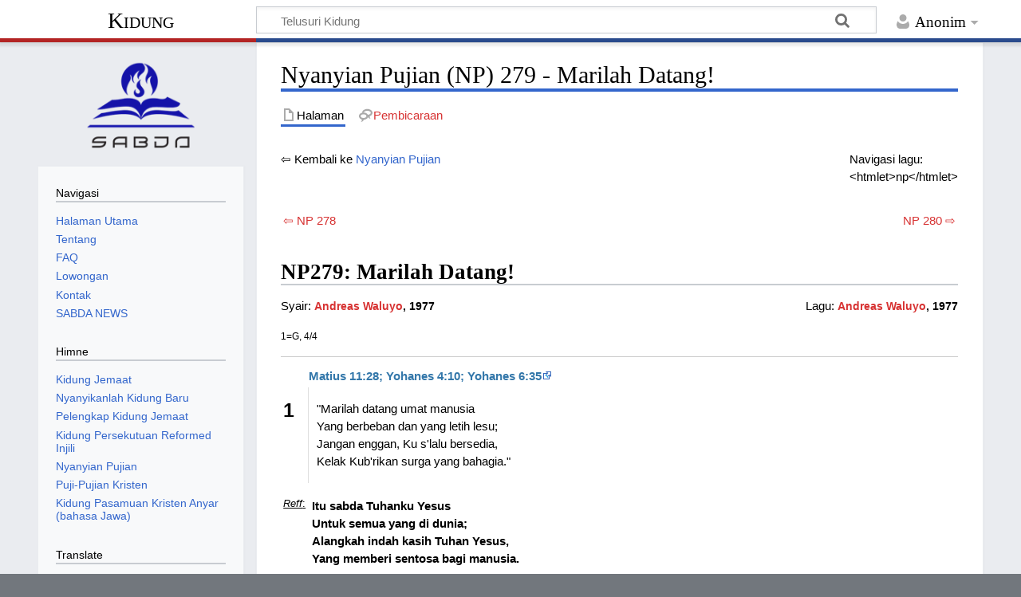

--- FILE ---
content_type: text/html; charset=UTF-8
request_url: https://kidung.co/Nyanyian_Pujian_(NP)_279_-_Marilah_Datang!
body_size: 8652
content:
<!DOCTYPE html>
<html class="client-nojs" lang="id" dir="ltr">
<head>
<meta charset="UTF-8">
<title>Nyanyian Pujian (NP) 279 - Marilah Datang! - Kidung</title>
<script>document.documentElement.className="client-js";RLCONF={"wgBreakFrames":false,"wgSeparatorTransformTable":[",\t.",".\t,"],"wgDigitTransformTable":["",""],"wgDefaultDateFormat":"dmy","wgMonthNames":["","Januari","Februari","Maret","April","Mei","Juni","Juli","Agustus","September","Oktober","November","Desember"],"wgRequestId":"aU65BXysM1Q1aPUDpFZF7wAAAko","wgCanonicalNamespace":"","wgCanonicalSpecialPageName":false,"wgNamespaceNumber":0,"wgPageName":"Nyanyian_Pujian_(NP)_279_-_Marilah_Datang!","wgTitle":"Nyanyian Pujian (NP) 279 - Marilah Datang!","wgCurRevisionId":18652,"wgRevisionId":18652,"wgArticleId":5447,"wgIsArticle":true,"wgIsRedirect":false,"wgAction":"view","wgUserName":null,"wgUserGroups":["*"],"wgCategories":["Halaman dengan berkas rusak","Nyanyian Pujian","Andreas Waluyo","Nyanyian Pujian dengan refrain"],"wgPageViewLanguage":"id","wgPageContentLanguage":"id","wgPageContentModel":"wikitext","wgRelevantPageName":"Nyanyian_Pujian_(NP)_279_-_Marilah_Datang!",
"wgRelevantArticleId":5447,"wgIsProbablyEditable":false,"wgRelevantPageIsProbablyEditable":false,"wgRestrictionEdit":[],"wgRestrictionMove":[],"wgCiteReferencePreviewsActive":true};RLSTATE={"site.styles":"ready","user.styles":"ready","user":"ready","user.options":"loading","skins.timeless":"ready"};RLPAGEMODULES=["site","mediawiki.page.ready","skins.timeless.js"];</script>
<script>(RLQ=window.RLQ||[]).push(function(){mw.loader.impl(function(){return["user.options@12s5i",function($,jQuery,require,module){mw.user.tokens.set({"patrolToken":"+\\","watchToken":"+\\","csrfToken":"+\\"});
}];});});</script>
<link rel="stylesheet" href="/load.php?lang=id&amp;modules=skins.timeless&amp;only=styles&amp;skin=timeless">
<script async="" src="/load.php?lang=id&amp;modules=startup&amp;only=scripts&amp;raw=1&amp;skin=timeless"></script>
<!--[if IE]><link rel="stylesheet" href="/skins/Timeless/resources/IE9fixes.css?ffe73" media="screen"><![endif]-->
<meta name="ResourceLoaderDynamicStyles" content="">
<link rel="stylesheet" href="/load.php?lang=id&amp;modules=site.styles&amp;only=styles&amp;skin=timeless">
<meta name="generator" content="MediaWiki 1.43.0">
<meta name="robots" content="max-image-preview:standard">
<meta name="format-detection" content="telephone=no">
<meta name="viewport" content="width=device-width, initial-scale=1.0, user-scalable=yes, minimum-scale=0.25, maximum-scale=5.0">
<link rel="search" type="application/opensearchdescription+xml" href="/rest.php/v1/search" title="Kidung (id)">
<link rel="EditURI" type="application/rsd+xml" href="https://kidung.co/api.php?action=rsd">
<link rel="alternate" type="application/atom+xml" title="Umpan Atom Kidung" href="/index.php?title=Istimewa:Perubahan_terbaru&amp;feed=atom">
</head>
<body class="mediawiki ltr sitedir-ltr mw-hide-empty-elt ns-0 ns-subject page-Nyanyian_Pujian_NP_279_-_Marilah_Datang rootpage-Nyanyian_Pujian_NP_279_-_Marilah_Datang skin-timeless action-view skin--responsive"><div id="mw-wrapper"><div id="mw-header-container" class="ts-container"><div id="mw-header" class="ts-inner"><div id="user-tools"><div id="personal"><h2><span>Anonim</span></h2><div id="personal-inner" class="dropdown"><div role="navigation" class="mw-portlet" id="p-personal" title="Menu pengguna" aria-labelledby="p-personal-label"><h3 id="p-personal-label" lang="id" dir="ltr">Belum masuk log</h3><div class="mw-portlet-body"><ul lang="id" dir="ltr"><li id="pt-login" class="mw-list-item"><a href="/index.php?title=Istimewa:Masuk_log&amp;returnto=Nyanyian+Pujian+%28NP%29+279+-+Marilah+Datang%21" title="Anda disarankan untuk masuk log, meskipun hal itu tidak diwajibkan. [o]" accesskey="o"><span>Masuk log</span></a></li></ul></div></div></div></div></div><div id="p-logo-text" class="mw-portlet" role="banner"><a id="p-banner" class="mw-wiki-title" href="/Kidung">Kidung</a></div><div class="mw-portlet" id="p-search"><h3 lang="id" dir="ltr"><label for="searchInput">Pencarian</label></h3><form action="/index.php" id="searchform"><div id="simpleSearch"><div id="searchInput-container"><input type="search" name="search" placeholder="Telusuri Kidung" aria-label="Telusuri Kidung" autocapitalize="sentences" title="Cari di Kidung [f]" accesskey="f" id="searchInput"></div><input type="hidden" value="Istimewa:Pencarian" name="title"><input class="searchButton mw-fallbackSearchButton" type="submit" name="fulltext" title="Cari halaman yang memiliki teks seperti ini" id="mw-searchButton" value="Cari"><input class="searchButton" type="submit" name="go" title="Cari suatu halaman dengan nama yang persis seperti ini jika tersedia" id="searchButton" value="Lanjut"></div></form></div></div><div class="visualClear"></div></div><div id="mw-header-hack" class="color-bar"><div class="color-middle-container"><div class="color-middle"></div></div><div class="color-left"></div><div class="color-right"></div></div><div id="mw-header-nav-hack"><div class="color-bar"><div class="color-middle-container"><div class="color-middle"></div></div><div class="color-left"></div><div class="color-right"></div></div></div><div id="menus-cover"></div><div id="mw-content-container" class="ts-container"><div id="mw-content-block" class="ts-inner"><div id="mw-content-wrapper"><div id="mw-content"><div id="content" class="mw-body" role="main"><div class="mw-indicators">
</div>
<h1 id="firstHeading" class="firstHeading mw-first-heading"><span class="mw-page-title-main">Nyanyian Pujian (NP) 279 - Marilah Datang!</span></h1><div id="bodyContentOuter"><div id="siteSub">Dari Kidung</div><div id="mw-page-header-links"><div role="navigation" class="mw-portlet tools-inline" id="p-namespaces" aria-labelledby="p-namespaces-label"><h3 id="p-namespaces-label" lang="id" dir="ltr">Ruang nama</h3><div class="mw-portlet-body"><ul lang="id" dir="ltr"><li id="ca-nstab-main" class="selected mw-list-item"><a href="/Nyanyian_Pujian_(NP)_279_-_Marilah_Datang!" title="Lihat halaman isi [c]" accesskey="c"><span>Halaman</span></a></li><li id="ca-talk" class="new mw-list-item"><a href="/index.php?title=Pembicaraan:Nyanyian_Pujian_(NP)_279_-_Marilah_Datang!&amp;action=edit&amp;redlink=1" rel="discussion" class="new" title="Pembicaraan halaman isi (halaman belum tersedia) [t]" accesskey="t"><span>Pembicaraan</span></a></li></ul></div></div><div role="navigation" class="mw-portlet tools-inline" id="p-more" aria-labelledby="p-more-label"><h3 id="p-more-label" lang="id" dir="ltr">Lainnya</h3><div class="mw-portlet-body"><ul lang="id" dir="ltr"><li id="ca-more" class="dropdown-toggle mw-list-item"><span>Lainnya</span></li></ul></div></div><div role="navigation" class="mw-portlet tools-inline" id="p-views" aria-labelledby="p-views-label"><h3 id="p-views-label" lang="id" dir="ltr">Tindakan halaman</h3><div class="mw-portlet-body"><ul lang="id" dir="ltr"><li id="ca-view" class="selected mw-list-item"><a href="/Nyanyian_Pujian_(NP)_279_-_Marilah_Datang!"><span>Baca</span></a></li></ul></div></div></div><div class="visualClear"></div><div id="bodyContent"><div id="contentSub"><div id="mw-content-subtitle"></div></div><div id="mw-content-text" class="mw-body-content"><div class="mw-content-ltr mw-parser-output" lang="id" dir="ltr"><div style="float:right">Navigasi lagu:<br />&lt;htmlet&gt;np&lt;/htmlet&gt;</div>
<p>⇦ Kembali ke <a href="/Nyanyian_Pujian" title="Nyanyian Pujian">Nyanyian Pujian</a>
</p><p><br />
</p>
<table width="100%">
<tbody><tr>
<td align="left"><a href="/index.php?title=NP_278&amp;action=edit&amp;redlink=1" class="new" title="NP 278 (halaman belum tersedia)">⇦ NP 278</a>
</td>
<td align="right"><a href="/index.php?title=NP_280&amp;action=edit&amp;redlink=1" class="new" title="NP 280 (halaman belum tersedia)">NP 280 ⇨</a>
</td></tr></tbody></table>
<h2><span id="NP279:_Marilah_Datang.21"></span><span class="mw-headline" id="NP279:_Marilah_Datang!"><a class="mw-selflink selflink">NP279: Marilah Datang! </a></span></h2>
<p><span style="float:right">Lagu: <span style="font-size:14px; font-weight:bold"><a href="/index.php?title=Kategori:Andreas_Waluyo&amp;action=edit&amp;redlink=1" class="new" title="Kategori:Andreas Waluyo (halaman belum tersedia)">Andreas Waluyo</a>, 1977</span></span>
Syair: <span style="font-size:14px; font-weight:bold"><a href="/index.php?title=Kategori:Andreas_Waluyo&amp;action=edit&amp;redlink=1" class="new" title="Kategori:Andreas Waluyo (halaman belum tersedia)">Andreas Waluyo</a>, 1977</span>
</p>
<p><span style="font-size:12px">1=G, 4/4</span></p><div style="border-top:1px solid #CCCCCC; margin-top:10px; padding-top:10px"></div>
<table width="100%">


<tbody><tr>
<td>
</td>
<td><a class="external text" href="http://alkitab.mobi/?Matius+11%3A28%3B+Yohanes+4%3A10%3B+Yohanes+6%3A35"><b>Matius 11:28; Yohanes 4:10; Yohanes 6:35</b></a>
<p class="mw-empty-elt">
</p>
</td></tr>
<tr valign="top">
<td style="font-size:25px; font-weight:bold; margin-right:10px; padding-top:10px">1
</td>
<td width="70%" style="border-left:1px solid #DDDDDD; padding-left:10px">
<p>"Marilah datang umat manusia<br />
Yang berbeban dan yang letih lesu;<br />
Jangan enggan, Ku s'lalu bersedia,<br />
Kelak Kub'rikan surga yang bahagia."
</p>
</td>
<td width="30%">
</td></tr>
<tr valign="top">
<td style="font-size:13px; text-decoration:underline">
<p><i>Reff</i>: 
</p>
</td>
<td style="font-weight:bold; padding-left:5px">
<p>Itu sabda Tuhanku Yesus<br />
Untuk semua yang di dunia;<br />
Alangkah indah kasih Tuhan Yesus,<br />
Yang memberi sentosa bagi manusia.
</p>
</td></tr>
<tr valign="top">
<td style="font-size:25px; font-weight:bold; margin-right:10px; padding-top:10px">2
</td>
<td style="border-left:1px solid #DDDDDD; padding-left:10px">
<p>"Marilah datang, umat manusia<br />
Yang kelaparan dan kehausan;<br />
Jangan enggan, Ku s'lalu bersedia,<br />
Roti dan air hidup akan Kub'rikan."
</p>
</td></tr>
<tr valign="top">
<td style="font-size:25px; font-weight:bold; margin-right:10px; padding-top:10px">3
</td>
<td style="border-left:1px solid #DDDDDD; padding-left:10px">
<p>"Marilah datang, umat manusia<br />
Yang menderita duka nestapa;<br />
Jangan enggan, Ku s'lalu bersedia,<br />
Kelak Kub'rikan surga yang bahagia."
</p>
</td></tr></tbody></table>
<p><br />
</p>
<table width="100%">

<tbody><tr><td></td></tr></tbody></table>
<table width="500px" cellpadding="5px">

<tbody><tr style="background-color:#32cd32;">
<td><figure class="mw-halign-left" typeof="mw:Error mw:File"><a href="/index.php?title=Istimewa:Pengunggahan&amp;wpDestFile=Redhat-sound_video.png" class="new" title="Berkas:Redhat-sound video.png"><span class="mw-file-element mw-broken-media" data-width="50">Berkas:Redhat-sound video.png</span></a><figcaption></figcaption></figure> <b><font color="white">Cari videonya:</font></b><br /><b><a class="external text" href="http://www.youtube.com/results?search_query=Marilah+Datang%21"><font color="white">Marilah Datang!</font></a></b>
</td></tr></tbody></table>
<!-- 
NewPP limit report
Cached time: 20251226163413
Cache expiry: 86400
Reduced expiry: false
Complications: []
CPU time usage: 0.053 seconds
Real time usage: 0.055 seconds
Preprocessor visited node count: 358/1000000
Post‐expand include size: 7883/2097152 bytes
Template argument size: 2803/2097152 bytes
Highest expansion depth: 9/100
Expensive parser function count: 0/100
Unstrip recursion depth: 0/20
Unstrip post‐expand size: 0/5000000 bytes
-->
<!--
Transclusion expansion time report (%,ms,calls,template)
100.00%   13.636      1 Templat:NP
100.00%   13.636      1 -total
 69.56%    9.485      1 Templat:NP/core
 14.05%    1.916      5 Templat:!-
 10.19%    1.389      1 Templat:Alkitab
-->

<!-- Saved in parser cache with key mini_kidung_co-mw_:pcache:idhash:5447-0!canonical and timestamp 20251226163413 and revision id 18652. Rendering was triggered because: page-view
 -->
</div></div><div class="printfooter">
Diperoleh dari "<a dir="ltr" href="https://kidung.co/index.php?title=Nyanyian_Pujian_(NP)_279_-_Marilah_Datang!&amp;oldid=18652">https://kidung.co/index.php?title=Nyanyian_Pujian_(NP)_279_-_Marilah_Datang!&amp;oldid=18652</a>"</div>
<div class="visualClear"></div></div></div></div></div><div id="content-bottom-stuff"><div id="catlinks" class="catlinks" data-mw="interface"><div id="mw-normal-catlinks" class="mw-normal-catlinks"><a href="/Istimewa:Daftar_kategori" title="Istimewa:Daftar kategori">Kategori</a>: <ul><li><a href="/index.php?title=Kategori:Halaman_dengan_berkas_rusak&amp;action=edit&amp;redlink=1" class="new" title="Kategori:Halaman dengan berkas rusak (halaman belum tersedia)">Halaman dengan berkas rusak</a></li><li><a href="/Kategori:Nyanyian_Pujian" title="Kategori:Nyanyian Pujian">Nyanyian Pujian</a></li><li><a href="/index.php?title=Kategori:Andreas_Waluyo&amp;action=edit&amp;redlink=1" class="new" title="Kategori:Andreas Waluyo (halaman belum tersedia)">Andreas Waluyo</a></li><li><a href="/Kategori:Nyanyian_Pujian_dengan_refrain" title="Kategori:Nyanyian Pujian dengan refrain">Nyanyian Pujian dengan refrain</a></li></ul></div></div><div id='mw-data-after-content'>
	
	<script>
			function googleTranslateElementInit() {
				new google.translate.TranslateElement({
					pageLanguage: 'id',
					includedLanguages: 'id,en,zh-CN,zh-TW,nl'
				}, 'google_translate_element');
			}
	</script>
	<script src="//translate.google.com/translate_a/element.js?cb=googleTranslateElementInit"></script>
</div>
</div></div><div id="mw-site-navigation"><div id="p-logo" class="mw-portlet" role="banner"><a class="mw-wiki-logo timeless-logo" href="/Kidung" title="Kunjungi Halaman Utama"><img src="/skins/logo_sabda.png"></a></div><div id="site-navigation" class="sidebar-chunk"><h2><span>Navigasi</span></h2><div class="sidebar-inner"><div role="navigation" class="mw-portlet" id="p-navigation" aria-labelledby="p-navigation-label"><h3 id="p-navigation-label" lang="id" dir="ltr">Navigasi</h3><div class="mw-portlet-body"><ul lang="id" dir="ltr"><li id="n-Halaman-Utama" class="mw-list-item"><a href="/Kidung"><span>Halaman Utama</span></a></li><li id="n-Tentang" class="mw-list-item"><a href="/Tentang"><span>Tentang</span></a></li><li id="n-FAQ" class="mw-list-item"><a href="/FAQ"><span>FAQ</span></a></li><li id="n-Lowongan" class="mw-list-item"><a href="/Lowongan"><span>Lowongan</span></a></li><li id="n-Kontak" class="mw-list-item"><a href="http://kontak.sabda.org/?link=form3" rel="nofollow"><span>Kontak</span></a></li><li id="n-SABDA-NEWS" class="mw-list-item"><a href="http://news.sabda.org" rel="nofollow"><span>SABDA NEWS</span></a></li></ul></div></div><div role="navigation" class="mw-portlet" id="p-Himne" aria-labelledby="p-Himne-label"><h3 id="p-Himne-label" lang="id" dir="ltr">Himne</h3><div class="mw-portlet-body"><ul lang="id" dir="ltr"><li id="n-Kidung-Jemaat" class="mw-list-item"><a href="/Kidung_Jemaat"><span>Kidung Jemaat</span></a></li><li id="n-Nyanyikanlah-Kidung-Baru" class="mw-list-item"><a href="/Nyanyikanlah_Kidung_Baru"><span>Nyanyikanlah Kidung Baru</span></a></li><li id="n-Pelengkap-Kidung-Jemaat" class="mw-list-item"><a href="/Pelengkap_Kidung_Jemaat"><span>Pelengkap Kidung Jemaat</span></a></li><li id="n-Kidung-Persekutuan-Reformed-Injili" class="mw-list-item"><a href="/Kidung_Persekutuan_Reformed_Injili"><span>Kidung Persekutuan Reformed Injili</span></a></li><li id="n-Nyanyian-Pujian" class="mw-list-item"><a href="/Nyanyian_Pujian"><span>Nyanyian Pujian</span></a></li><li id="n-Puji-Pujian-Kristen" class="mw-list-item"><a href="/Puji-Pujian_Kristen"><span>Puji-Pujian Kristen</span></a></li><li id="n-Kidung-Pasamuan-Kristen-Anyar-(bahasa-Jawa)" class="mw-list-item"><a href="/Kidung_Pasamuan_Kristen_Anyar"><span>Kidung Pasamuan Kristen Anyar (bahasa Jawa)</span></a></li></ul></div></div><div role="navigation" class="mw-portlet" id="p-googletranslator" aria-labelledby="p-googletranslator-label"><h3 id="p-googletranslator-label" lang="id" dir="ltr">Translate</h3><div class="mw-portlet-body"><ul lang="id" dir="ltr"><li class="mw-list-item"><div id="google_translate_element"></div></li></ul></div></div></div></div><div id="site-tools" class="sidebar-chunk"><h2><span>Peralatan wiki</span></h2><div class="sidebar-inner"><div role="navigation" class="mw-portlet" id="p-tb" aria-labelledby="p-tb-label"><h3 id="p-tb-label" lang="id" dir="ltr">Peralatan wiki</h3><div class="mw-portlet-body"><ul lang="id" dir="ltr"><li id="t-specialpages" class="mw-list-item"><a href="/Istimewa:Halaman_istimewa" title="Daftar semua halaman istimewa [q]" accesskey="q"><span>Halaman istimewa</span></a></li></ul></div></div></div></div></div><div id="mw-related-navigation">
	    <div id="page-tools" class="sidebar-chunk">
	      <div class="sidebar-inner">
	        <div class="mw-portlet">
	          <div class="mw-portlet-body">
	            <ul>
	              <li class="mw-list-item">
	              <center><h4 class='title'>Selamat Natal 2025 dan Tahun Baru 2026</h4></center><br/><center><a target='_blank' href='https://natal.sabda.org/'><img src='http://static.sabda.org/natal/ucapan_natal_sq.jpg' width='100%'/></a><br/><a target='_blank' href='https://natal.sabda.org/'>https://natal.sabda.org</a></center>
	              </li>
	              <li class="mw-list-item">
	              
      <style>
      .carousel-sidebar {
        display: flex;
        overflow: hidden;
        width: 100%;
        position: relative;
      }

      .sabdalive {
        flex: 0 0 100%;
        transition: transform 0.5s ease;
      }
      
      .thumb {
        flex: 0 0 100%;
      }

      .prev-slide-sidebar, .next-slide-sidebar {
        position: absolute;
        top: 50%;
        transform: translateY(-50%);
        font-size: 24px;
        cursor: pointer;
        z-index: 10;
        background-color: rgba(0, 0, 0, 0.3);
        padding: 10px;
        color: white;
        text-decoration: none;
      }

      .prev-slide-sidebar {
        left: 0;
      }

      .next-slide-sidebar {
        right: 0;
      }
      </style>
      <center>
        <h3 class="title"><a target="_blank" href="https://live.sabda.org">SABDA Live</a></h3>
        <div class="carousel-sidebar">
          <span class="prev-slide-sidebar" onclick="move(-1)">&#10094;</span><br/>
              <a class="thumb" target="_blank" href="https://static.sabda.org/live/brosur/Biblical_Habits/Biblical_Habits_20251217_Kelompok_Growing_Together.jpg">
              <img class="sabdalive" src="https://static.sabda.org/live/brosur/Biblical_Habits/thumb/Biblical_Habits_20251217_Kelompok_Growing_Together_Natal.jpg" width="100%"/></a><br/>
              <a class="thumb" target="_blank" href="https://static.sabda.org/live/brosur/Biblical_Habits/Biblical_Habits_20251217_Natal_Kelompok_Growing_Together.jpg">
              <img class="sabdalive" src="https://static.sabda.org/live/brosur/Biblical_Habits/thumb/Biblical_Habits_20251217_Natal_Kelompok_Growing_Together_Thumb.jpg" width="100%"/></a><br/>
           <span class="next-slide-sidebar" onclick="move(1)">&#10095;</span>
        </div>
      </center>
      <script>
      let currentSlide = 0;
      let autoSlide;

      // Start the automatic sliding
      function startSlideShow() {
          autoSlide = setInterval(() => {
              move(1);
          }, 3000);
      }

      // Stop the automatic sliding
      function stopSlideShow() {
          clearInterval(autoSlide);
      }

      document.querySelector('.carousel-sidebar').addEventListener('mouseover', stopSlideShow);
      document.querySelector('.carousel-sidebar').addEventListener('mouseout', startSlideShow);

      function move(step) {
          const slides = document.querySelectorAll('.sabdalive');
          currentSlide += step;

          if (currentSlide >= slides.length) {
              currentSlide = 0;
          } else if (currentSlide < 0) {
              currentSlide = slides.length - 1;
          }

          const offset = currentSlide * -100;
          for (let slide of slides) {
              slide.style.transform = `translateX(${offset}%)`;
          }
      }

      // Start the slideshow when the page loads
      startSlideShow();


      </script>
      <br/>
      <center>
        <div id="news-widget-container"></div>
        <script type="text/javascript" src="https://news.sabda.org/widget/newsdaily.js"></script>
      </center>
      <br/>
      <center>
        <div id="badeno-widget-container"></div>
        <script type="text/javascript" src="https://sabda.id/badeno/scripts/badeno.js"></script>
      </center>
      
	              </li>
	              <li class="mw-list-item">
	              
<h2>Alkitab SABDA</h2>
<div style="margin-top:2em;">
<center><a href="https://alkitab.sabda.org"><img src="https://alkitab.sabda.org/images/logo_sa.gif" border=0 width="160"></a><br />
	<table style="font-family: Verdana,Arial,sans-serif; font-size:12px;">
		<tr><td>Cari kata atau ayat:</td></tr>
		<tr><td>
			<form action="https://alkitab.sabda.org/searchbox.php" target="_blank">
				<input name="w" type="hidden" id="w" value="yourWebsiteName"/>
				<input name="wd" type="hidden" id="wd" value=""/>
				<script language="JavaScript" type="text/javascript"><!--
				document.getElementById("wd").value = window.location.hostname;
				//--></script>
				<input type="text" size="13" value="sabda" name="s" title="Anda dapat memasukkan: ayat (mis.: Yoh 3; Yoh 3:16; Yoh 3:16-21), kata (mis.: Nikodemus), frasa (mis.: &#34;Yesus Kristus&#34;), nomor Strong (mis.: 25)"/> <input type="submit" value="Cari" onClick="this.form.target=_blank; return true;"/><br /><input type="hidden" name="type" value="bible">
			</form>
		</td></tr>
	</table>
	</center>
</div>

<h2>Kamus SABDA</h2>
<div style="margin-top:2em;">
<center><a href="https://kamus.sabda.org"><img src="https://kamus.sabda.org/images/kamus_logo.gif" border=0 width="160"></a>
	<div style="font-family:'Trebuchet MS',Tahoma,Verdana,Arial,sans-serif; font-size:14px;">
		<meta charset=utf-8" />
		<script type="text/javascript" charset="utf-8" language="javascript" src="https://kamus.sabda.org/api/kamus_redirect.js"></script>
		<form id="kamus_block" name="kamus_search" onsubmit="getKamus(); return false;">
		<input value="sabda" class="input_medium" size="13" type="text" name="word" />
		<input class="input_medium" type="submit" value="Cari"/><br /><input type="hidden" name="kamus_vers" value="id">
		<input type="hidden" name="kamus_vers" value="en"></form>
		<link rel="stylesheet" href="https://kamus.sabda.org/api/kamus.css" type="text/css" /></div>
	</div>

	              </li>
	              <li class="mw-list-item">
	              
<div>
	<div style="display:flex; align-items:center;"><img src="https://static.sabda.org/all/facebook_normal.png" width="30"><a href="http://facebook.com/fb.sabda">Yayasan Lembaga SABDA</a></div>
	<div style="display:flex; align-items:center;"><img src="https://static.sabda.org/all/instagram_normal.png" width="30"><a href="http://instagram.com/sabda_ylsa">Yayasan Lembaga SABDA</a></div>
	<div style="display:flex; align-items:center;"><img src="https://static.sabda.org/all/twitter_normal.png" width="30"><a href="http://twitter.com/sabda_ylsa">SABDA News</a></div>
</div>



	              </li>
	            </ul>
	          </div>
	        </div>
	      </div>
	    </div>
	    <div id="page-tools" class="sidebar-chunk"><h2><span>Peralatan halaman</span></h2><div class="sidebar-inner"><div role="navigation" class="mw-portlet emptyPortlet" id="p-cactions" title="Opsi lainnya" aria-labelledby="p-cactions-label"><h3 id="p-cactions-label" lang="id" dir="ltr">Peralatan halaman</h3><div class="mw-portlet-body"><ul lang="id" dir="ltr"></ul></div></div><div role="navigation" class="mw-portlet emptyPortlet" id="p-userpagetools" aria-labelledby="p-userpagetools-label"><h3 id="p-userpagetools-label" lang="id" dir="ltr">Peralatan halaman pengguna</h3><div class="mw-portlet-body"><ul lang="id" dir="ltr"></ul></div></div><div role="navigation" class="mw-portlet" id="p-pagemisc" aria-labelledby="p-pagemisc-label"><h3 id="p-pagemisc-label" lang="id" dir="ltr">Selengkapnya</h3><div class="mw-portlet-body"><ul lang="id" dir="ltr"><li id="t-whatlinkshere" class="mw-list-item"><a href="/Istimewa:Pranala_balik/Nyanyian_Pujian_(NP)_279_-_Marilah_Datang!" title="Daftar semua halaman wiki yang memiliki pranala ke halaman ini [j]" accesskey="j"><span>Pranala balik</span></a></li><li id="t-recentchangeslinked" class="mw-list-item"><a href="/Istimewa:Perubahan_terkait/Nyanyian_Pujian_(NP)_279_-_Marilah_Datang!" rel="nofollow" title="Perubahan terbaru halaman-halaman yang memiliki pranala ke halaman ini [k]" accesskey="k"><span>Perubahan terkait</span></a></li><li id="t-print" class="mw-list-item"><a href="javascript:print();" rel="alternate" title="Versi cetak halaman ini [p]" accesskey="p"><span>Versi cetak</span></a></li><li id="t-permalink" class="mw-list-item"><a href="/index.php?title=Nyanyian_Pujian_(NP)_279_-_Marilah_Datang!&amp;oldid=18652" title="Pranala permanen untuk revisi halaman ini"><span>Pranala permanen</span></a></li><li id="t-info" class="mw-list-item"><a href="/index.php?title=Nyanyian_Pujian_(NP)_279_-_Marilah_Datang!&amp;action=info" title="Informasi lanjut tentang halaman ini"><span>Informasi halaman</span></a></li><li id="t-pagelog" class="mw-list-item"><a href="/index.php?title=Istimewa:Catatan&amp;page=Nyanyian+Pujian+%28NP%29+279+-+Marilah+Datang%21"><span>Log halaman</span></a></li></ul></div></div></div></div><div id="catlinks-sidebar" class="sidebar-chunk"><h2><span>Daftar kategori</span></h2><div class="sidebar-inner"><div id="sidebar-normal-catlinks" class="mw-normal-catlinks"><div role="navigation" class="mw-portlet" id="p-normal-catlinks" aria-labelledby="p-normal-catlinks-label"><h3 id="p-normal-catlinks-label" lang="id" dir="ltr">Daftar kategori</h3><div class="mw-portlet-body"><ul><li><a href="/index.php?title=Kategori:Halaman_dengan_berkas_rusak&amp;action=edit&amp;redlink=1" class="new" title="Kategori:Halaman dengan berkas rusak (halaman belum tersedia)">Halaman dengan berkas rusak</a></li><li><a href="/Kategori:Nyanyian_Pujian" title="Kategori:Nyanyian Pujian">Nyanyian Pujian</a></li><li><a href="/index.php?title=Kategori:Andreas_Waluyo&amp;action=edit&amp;redlink=1" class="new" title="Kategori:Andreas Waluyo (halaman belum tersedia)">Andreas Waluyo</a></li><li><a href="/Kategori:Nyanyian_Pujian_dengan_refrain" title="Kategori:Nyanyian Pujian dengan refrain">Nyanyian Pujian dengan refrain</a></li></ul></div></div></div></div></div></div><div class="visualClear"></div></div></div><div id="mw-footer-container" class="mw-footer-container ts-container">
      	  <footer class="py-2 bg-dark mt-4">
          <center style="padding: 10px;">
              <div class="mt-3">
                  <a href="https://ylsa.org" target="_blank" style="text-decoration:none">
                      <img src="https://static.sabda.org/sites/images/footer/logo_YLSA.png" alt="YLSA" title="YLSA.org" style="height:75px; background-color:white; padding: 5px; padding-left:17px; padding-right:17px; border-radius:5px">
                  </a>
                  <a href="https://sabda.org" target="_blank" style="text-decoration:none">
                      <img src="https://static.sabda.org/sites/images/footer/logo_SABDA.png" alt="SABDA" title="SABDA.org" style="height:75px; background-color:white; padding: 5px; border-radius:5px">
                  </a>
              </div>
              <hr style="width:25%; height:2px; bacground-color:white">
              <div style="padding-bottom:5px">
                  <h4 style="color:white">Ikuti Kami:</h4>
                  <span style="display:inline-block;"><a href="https://instagram.com/sabda_ylsa" style="padding-left:10px; text-decoration:none; color:white" target="_blank" title="Instagram: sabda_ylsa">
                      <img style="width:17px" src="https://static.sabda.org/sites/images/footer/ig_logo.png" alt="IG">&nbsp;sabda_ylsa</a></span>
                  <span style="display:inline-block;"><a href="https://facebook.com/sabda.org" style="padding-left:10px; text-decoration:none; color:white" target="_blank" title="Facebook: Yayasan Lembaga SABDA">
                      <img style="width:17px" src="https://static.sabda.org/sites/images/footer/fb_logo.png" alt="FB">&nbsp;Yayasan&nbsp;Lembaga&nbsp;SABDA</a></span>
                  <span style="display:inline-block;"><a href="https://twitter.com/sabda_ylsa" style="padding-left:10px; text-decoration:none; color:white" target="_blank" title="Twitter: sabda_ylsa">
                      <img style="width:17px" src="https://static.sabda.org/sites/images/footer/tw_logo.png" alt="TW">&nbsp;sabda_ylsa</a></span>
                  <span style="display:inline-block;"><a href="https://s.id/medsosYLSA" style="padding-left:10px; text-decoration:none; color:white" target="_blank" title="Media sosial lainnya dari YLSA">
                      <img style="width:17px" src="https://static.sabda.org/sites/images/footer/link_logo.png" alt="Link">&nbsp;Selengkapnya</a></span>
              </div>
              <div style="padding-top:5px">
                  <span style="display:inline-block;"><a href="https://www.youtube.com/@sabdaalkitab" style="padding-left:10px; text-decoration:none; color:white" target="_blank" title="YouTube: SABDA Alkitab">
                      <img style="width:17px" src="https://static.sabda.org/sites/images/footer/yt_logo.png" alt="YT">&nbsp;SABDA Alkitab</a></span>
                  <span style="display:inline-block;"><a href="https://podcast.sabda.org/" style="padding-left:10px; text-decoration:none; color:white" target="_blank" title="Podcast SABDA ">
                      <img style="width:17px" src="https://static.sabda.org/sites/images/footer/sp_logo.png" alt="Spotify">
                      <img style="width:17px" src="https://static.sabda.org/sites/images/footer/gp_logo.png" alt="Google Podcast">&nbsp;Podcast&nbsp;SABDA</a></span>
                  <span style="display:inline-block;"><a href="https://www.slideshare.net/sabda/" style="padding-left:10px; text-decoration:none; color:white" target="_blank" title="Slideshare: SABDA">
                      <img style="width:17px" src="https://static.sabda.org/sites/images/footer/ss_logo.png" alt="Slideshare">&nbsp;Slideshare&nbsp;SABDA</a></span>
              </div>
              <hr style="width:50%; height:2px; bacground-color:white">
              <div style="color:white">
                  <h5 style="color: white">
                      <a href="https://kontak.sabda.org" style="text-decoration:none; color:white" target="_blank" title="Kontak YLSA">KONTAK</a> |
                      <a href="https://ylsa.org/partisipasi" style="text-decoration:none; color:white" target="_blank" title="Partisipasi">PARTISIPASI</a> |
                      <a style="background:#df750f; color:white; text-decoration:none; padding: 5px 10px; border-radius:50px" href="https://ylsa.org/donasi" target="_blank" title="Donasi">DONASI</a>
                  </h5>
                  <p style="color:white">
                      <a href="https://copyright.sabda.org" style="text-decoration: none; color:white" target="_blank">Copyright</a> � 2021-
                      <script>
                          document.write(new Date().getFullYear())
                      </script>2025
                      <a href="https://ylsa.org" target="_blank" style="text-decoration: none; color:white">Yayasan Lembaga SABDA (YLSA).</a> All&nbsp;Rights&nbsp;Reserved. <br> Bank BCA Cabang Pasar Legi Solo - No. Rekening: 0790266579 - a.n. Yulia Oeniyati
                      <br> WA: <a href="https://wa.me/628812979100" style="text-decoration: none; color:white" target="_blank">0881-2979-100</a> | Email: <a href="mailto:ylsa@sabda.org" style="text-decoration: none; color:white" target="_blank">ylsa@sabda.org</a>                | Situs: <a href="https://ylsa.org" style="text-decoration: none; color:white" target="_blank">ylsa.org</a> - <a href="https://sabda.org" style="text-decoration: none; color:white" target="_blank">sabda.org</a>
                  </p>
              </div>
          </center>
          <!-- /.container -->
        </footer>
    </div></div><script>(RLQ=window.RLQ||[]).push(function(){mw.config.set({"wgBackendResponseTime":523,"wgPageParseReport":{"limitreport":{"cputime":"0.053","walltime":"0.055","ppvisitednodes":{"value":358,"limit":1000000},"postexpandincludesize":{"value":7883,"limit":2097152},"templateargumentsize":{"value":2803,"limit":2097152},"expansiondepth":{"value":9,"limit":100},"expensivefunctioncount":{"value":0,"limit":100},"unstrip-depth":{"value":0,"limit":20},"unstrip-size":{"value":0,"limit":5000000},"timingprofile":["100.00%   13.636      1 Templat:NP","100.00%   13.636      1 -total"," 69.56%    9.485      1 Templat:NP/core"," 14.05%    1.916      5 Templat:!-"," 10.19%    1.389      1 Templat:Alkitab"]},"cachereport":{"timestamp":"20251226163413","ttl":86400,"transientcontent":false}}});});</script>
</body>
</html>